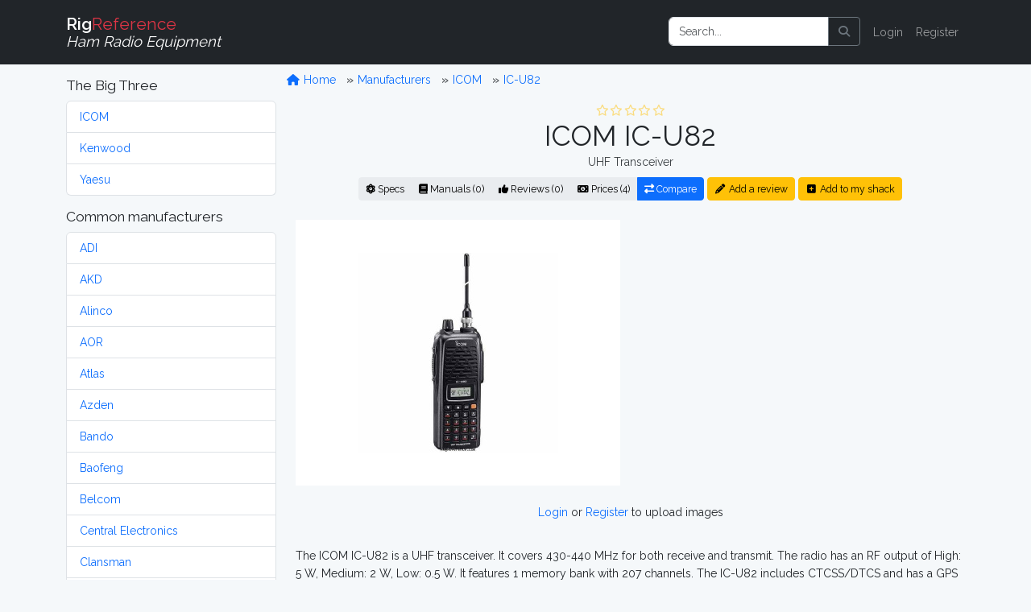

--- FILE ---
content_type: text/html; charset=UTF-8
request_url: https://rigreference.com/rigs/3253-icom-ic-u82
body_size: 7915
content:
<!DOCTYPE html>
<html lang="en">

<head>
	<meta charset="utf-8">
	<meta http-equiv="X-UA-Compatible" content="IE=edge">
	<meta name="viewport" content="width=device-width, initial-scale=1">
	
	<meta name="author" content="RigReference">
	<link rel="icon" href="/favicon.ico">
	<link rel="manifest" href="/manifest.json">
	<link rel="canonical" href="https://rigreference.com/rigs/3253-icom-ic-u82">

	<title>ICOM IC-U82, UHF Transceiver | RigReference.com</title>
	<meta name="description" content="RX-range: 430-440 MHz, TX-range: 430-440 MHz, Unknown model, Manufactured between 2004 and 200x">
	
	<!-- Google tag (gtag.js) -->
<script async src="https://www.googletagmanager.com/gtag/js?id=G-0T0B5X1CB2"></script>
<script>
	window.dataLayer = window.dataLayer || [];
  function gtag(){dataLayer.push(arguments);}
  gtag('js', new Date());

  gtag('config', 'G-0T0B5X1CB2');
</script>
	
	<!-- Styles -->
	<link rel="preload" as="style" href="https://rigreference.com/build/assets/app-I4ASKB_r.css" /><link rel="modulepreload" href="https://rigreference.com/build/assets/app-DX769ZtK.js" /><link rel="stylesheet" href="https://rigreference.com/build/assets/app-I4ASKB_r.css" /><script type="module" src="https://rigreference.com/build/assets/app-DX769ZtK.js"></script>	
	
	
	<noscript>
		<link href="https://rigreference.com/css/featherlight.min.css" rel="stylesheet">
		<link href="https://rigreference.com/css/featherlight.gallery.min.css" rel="stylesheet">
	</noscript>
	
	<!-- Scripts -->
	<script>
		window.Laravel = {"csrfToken":"nOIr2gsaHGmOG7O8WFVjlzP6QjNIcFtAgLLTOcS2"};
	</script>

</head>

<body>

	<div id="app">

		<nav class="navbar navbar-expand-sm navbar-dark bg-dark navbar-static-top">
    <div class="container">

        <!-- Branding Image -->
        <a class="navbar-brand" href="https://rigreference.com">
            <strong>Rig</strong><span class="text-danger">Reference</span><br>
            <small><i>Ham Radio Equipment</i></small>
        </a>

        <button class="navbar-toggler" type="button" data-toggle="collapse" data-target="#app-navbar-collapse" aria-controls="app-navbar-collapse" aria-expanded="false" aria-label="Toggle navigation">
            <span class="navbar-toggler-icon"></span>
        </button>

        <div class="collapse navbar-collapse" id="app-navbar-collapse">
             
            <!-- Right Side Of Navbar -->
            <ul class="navbar-nav ms-auto me-0 mt-2 mt-lg-0">
                
                <li class="nav-item">
                    <form method="GET" action="/search" id="search-form" class="d-flex my-2 my-lg-0">
	<div class="input-group me-sm-2">
		<input class="form-control" type="search" name="query" id="query" placeholder="Search..." inputmode="search">
		<button class="btn btn-outline-secondary" title="Search button" type="button" onclick="document.getElementById('search-form').submit();">
			<i class="fa fa-search"> </i>
		</button>
	</div>
</form>
                </li>

                <!-- Authentication Links -->
                                <li class="nav-item"><a href="https://rigreference.com/login" class="nav-link">Login</a></li>
                <li class="nav-item"><a href="https://rigreference.com/register" class="nav-link">Register</a></li>
                            </ul>

        </div>
    </div>
</nav>
		<div class="container">

			<div class="row">

				<div class="col-sm-3">
					<nav class="d-block d-sm-none d-md-none d-lg-none d-xl-none pt-1">
	<button class="btn btn-secondary w-100" id="toggle-mfr-menu" type="button">
		<span class="fa fa-bars fa-fw"></span>
		Manufacturers
	</button>
</nav>

<nav class="d-none d-sm-block d-md-block d-lg-block d-xl-block" id="mfr-menu">
	
	
	<h5 class="mt-3">The Big Three</h5>
	<ul class="list-group mb-3">
		<li class="list-group-item">
			<a class="" href="/manufacturers/icom">ICOM</a>
		</li>
		<li class="list-group-item">
			<a class="" href="/manufacturers/kenwood">Kenwood</a>
		</li>
		<li class="list-group-item">
			<a class="" href="/manufacturers/yaesu">Yaesu</a>
		</li>
	</ul>

	<h5>Common manufacturers</h5>
	<ul class="list-group mb-3">
				<li class="list-group-item">
			<a class="" href="/manufacturers/adi">
				ADI
			</a>
		</li>
				<li class="list-group-item">
			<a class="" href="/manufacturers/akd">
				AKD
			</a>
		</li>
				<li class="list-group-item">
			<a class="" href="/manufacturers/alinco">
				Alinco
			</a>
		</li>
				<li class="list-group-item">
			<a class="" href="/manufacturers/aor">
				AOR
			</a>
		</li>
				<li class="list-group-item">
			<a class="" href="/manufacturers/atlas">
				Atlas
			</a>
		</li>
				<li class="list-group-item">
			<a class="" href="/manufacturers/azden">
				Azden
			</a>
		</li>
				<li class="list-group-item">
			<a class="" href="/manufacturers/bando">
				Bando
			</a>
		</li>
				<li class="list-group-item">
			<a class="" href="/manufacturers/baofeng">
				Baofeng
			</a>
		</li>
				<li class="list-group-item">
			<a class="" href="/manufacturers/belcom">
				Belcom
			</a>
		</li>
				<li class="list-group-item">
			<a class="" href="/manufacturers/central-electronics">
				Central Electronics
			</a>
		</li>
				<li class="list-group-item">
			<a class="" href="/manufacturers/clansman">
				Clansman
			</a>
		</li>
				<li class="list-group-item">
			<a class="" href="/manufacturers/clegg">
				Clegg
			</a>
		</li>
				<li class="list-group-item">
			<a class="" href="/manufacturers/codan">
				Codan
			</a>
		</li>
				<li class="list-group-item">
			<a class="" href="/manufacturers/collins">
				Collins
			</a>
		</li>
				<li class="list-group-item">
			<a class="" href="/manufacturers/commander">
				Commander
			</a>
		</li>
				<li class="list-group-item">
			<a class="" href="/manufacturers/dls">
				DLS
			</a>
		</li>
				<li class="list-group-item">
			<a class="" href="/manufacturers/dragon">
				Dragon
			</a>
		</li>
				<li class="list-group-item">
			<a class="" href="/manufacturers/drake">
				Drake
			</a>
		</li>
				<li class="list-group-item">
			<a class="" href="/manufacturers/e-f-johnson">
				E.F. Johnson
			</a>
		</li>
				<li class="list-group-item">
			<a class="" href="/manufacturers/eddystone">
				Eddystone
			</a>
		</li>
				<li class="list-group-item">
			<a class="" href="/manufacturers/eico">
				Eico
			</a>
		</li>
				<li class="list-group-item">
			<a class="" href="/manufacturers/elecraft">
				Elecraft
			</a>
		</li>
				<li class="list-group-item">
			<a class="" href="/manufacturers/etón">
				Etón
			</a>
		</li>
				<li class="list-group-item">
			<a class="" href="/manufacturers/fdk">
				FDK
			</a>
		</li>
				<li class="list-group-item">
			<a class="" href="/manufacturers/flexradio">
				FlexRadio
			</a>
		</li>
				<li class="list-group-item">
			<a class="" href="/manufacturers/galaxy">
				Galaxy
			</a>
		</li>
				<li class="list-group-item">
			<a class="" href="/manufacturers/geloso">
				Geloso
			</a>
		</li>
				<li class="list-group-item">
			<a class="" href="/manufacturers/gonset">
				Gonset
			</a>
		</li>
				<li class="list-group-item">
			<a class="" href="/manufacturers/gre-grecom">
				GRE / GRECOM
			</a>
		</li>
				<li class="list-group-item">
			<a class="" href="/manufacturers/grundig">
				Grundig
			</a>
		</li>
				<li class="list-group-item">
			<a class="" href="/manufacturers/hallicrafters">
				Hallicrafters
			</a>
		</li>
				<li class="list-group-item">
			<a class="" href="/manufacturers/hammarlund">
				Hammarlund
			</a>
		</li>
				<li class="list-group-item">
			<a class="" href="/manufacturers/handic">
				Handic
			</a>
		</li>
				<li class="list-group-item">
			<a class="" href="/manufacturers/harvey-wells">
				Harvey-Wells
			</a>
		</li>
				<li class="list-group-item">
			<a class="" href="/manufacturers/heathkit">
				Heathkit
			</a>
		</li>
				<li class="list-group-item">
			<a class="" href="/manufacturers/hilberling">
				Hilberling
			</a>
		</li>
				<li class="list-group-item">
			<a class="" href="/manufacturers/icom">
				ICOM
			</a>
		</li>
				<li class="list-group-item">
			<a class="" href="/manufacturers/itt">
				ITT
			</a>
		</li>
				<li class="list-group-item">
			<a class="" href="/manufacturers/jim">
				JIM
			</a>
		</li>
				<li class="list-group-item">
			<a class="" href="/manufacturers/jrc">
				JRC
			</a>
		</li>
				<li class="list-group-item">
			<a class="" href="/manufacturers/k-w-electronics">
				K.W. Electronics
			</a>
		</li>
				<li class="list-group-item">
			<a class="" href="/manufacturers/kantronics">
				Kantronics
			</a>
		</li>
				<li class="list-group-item">
			<a class="" href="/manufacturers/kdk">
				KDK
			</a>
		</li>
				<li class="list-group-item">
			<a class="" href="/manufacturers/kenwood">
				Kenwood
			</a>
		</li>
				<li class="list-group-item">
			<a class="" href="/manufacturers/lafayette">
				Lafayette
			</a>
		</li>
				<li class="list-group-item">
			<a class="" href="/manufacturers/lowe">
				Lowe
			</a>
		</li>
				<li class="list-group-item">
			<a class="" href="/manufacturers/marconi">
				Marconi
			</a>
		</li>
				<li class="list-group-item">
			<a class="" href="/manufacturers/mfj">
				MFJ
			</a>
		</li>
				<li class="list-group-item">
			<a class="" href="/manufacturers/military">
				Military
			</a>
		</li>
				<li class="list-group-item">
			<a class="" href="/manufacturers/minix">
				Minix
			</a>
		</li>
				<li class="list-group-item">
			<a class="" href="/manufacturers/mizuho">
				Mizuho
			</a>
		</li>
				<li class="list-group-item">
			<a class="" href="/manufacturers/national-panasonic">
				National / Panasonic
			</a>
		</li>
				<li class="list-group-item">
			<a class="" href="/manufacturers/national-company">
				National Company
			</a>
		</li>
				<li class="list-group-item">
			<a class="" href="/manufacturers/open-source">
				Open Source
			</a>
		</li>
				<li class="list-group-item">
			<a class="" href="/manufacturers/philips">
				Philips
			</a>
		</li>
				<li class="list-group-item">
			<a class="" href="/manufacturers/puxing">
				Puxing
			</a>
		</li>
				<li class="list-group-item">
			<a class="" href="/manufacturers/racal">
				Racal
			</a>
		</li>
				<li class="list-group-item">
			<a class="" href="/manufacturers/radioshack-realistic">
				RadioShack / Realistic
			</a>
		</li>
				<li class="list-group-item">
			<a class="" href="/manufacturers/rca">
				RCA
			</a>
		</li>
				<li class="list-group-item">
			<a class="" href="/manufacturers/regency">
				Regency
			</a>
		</li>
				<li class="list-group-item">
			<a class="" href="/manufacturers/teltow-rft">
				RFT
			</a>
		</li>
				<li class="list-group-item">
			<a class="" href="/manufacturers/rme">
				RME
			</a>
		</li>
				<li class="list-group-item">
			<a class="" href="/manufacturers/roberts">
				Roberts
			</a>
		</li>
				<li class="list-group-item">
			<a class="" href="/manufacturers/rohde-schwarz">
				Rohde &amp; Schwarz
			</a>
		</li>
				<li class="list-group-item">
			<a class="" href="/manufacturers/sailor">
				Sailor
			</a>
		</li>
				<li class="list-group-item">
			<a class="" href="/manufacturers/sangean">
				Sangean
			</a>
		</li>
				<li class="list-group-item">
			<a class="" href="/manufacturers/santec">
				Santec
			</a>
		</li>
				<li class="list-group-item">
			<a class="" href="/manufacturers/sbe">
				SBE
			</a>
		</li>
				<li class="list-group-item">
			<a class="" href="/manufacturers/semcoset">
				Semcoset
			</a>
		</li>
				<li class="list-group-item">
			<a class="" href="/manufacturers/siemens">
				Siemens
			</a>
		</li>
				<li class="list-group-item">
			<a class="" href="/manufacturers/signal-one">
				Signal/One
			</a>
		</li>
				<li class="list-group-item">
			<a class="" href="/manufacturers/skanti">
				Skanti
			</a>
		</li>
				<li class="list-group-item">
			<a class="" href="/manufacturers/sommerkamp">
				Sommerkamp
			</a>
		</li>
				<li class="list-group-item">
			<a class="" href="/manufacturers/sony">
				Sony
			</a>
		</li>
				<li class="list-group-item">
			<a class="" href="/manufacturers/srt">
				SRT
			</a>
		</li>
				<li class="list-group-item">
			<a class="" href="/manufacturers/stampfl">
				STAMPFL
			</a>
		</li>
				<li class="list-group-item">
			<a class="" href="/manufacturers/standard-horizon">
				Standard Horizon
			</a>
		</li>
				<li class="list-group-item">
			<a class="" href="/manufacturers/star">
				Star
			</a>
		</li>
				<li class="list-group-item">
			<a class="" href="/manufacturers/swan-cubic">
				Swan (Cubic)
			</a>
		</li>
				<li class="list-group-item">
			<a class="" href="/manufacturers/ten-tec">
				Ten-Tec
			</a>
		</li>
				<li class="list-group-item">
			<a class="" href="/manufacturers/tokyo-hy-power">
				Tokyo Hy-Power
			</a>
		</li>
				<li class="list-group-item">
			<a class="" href="/manufacturers/uniden-bearcat">
				Uniden-Bearcat
			</a>
		</li>
				<li class="list-group-item">
			<a class="" href="/manufacturers/vertex-standard">
				Vertex Standard
			</a>
		</li>
				<li class="list-group-item">
			<a class="" href="/manufacturers/winradio">
				WiNRADiO
			</a>
		</li>
				<li class="list-group-item">
			<a class="" href="/manufacturers/wouxun">
				Wouxun
			</a>
		</li>
				<li class="list-group-item">
			<a class="" href="/manufacturers/yaesu">
				Yaesu
			</a>
		</li>
				<li class="list-group-item">
			<a class="" href="/manufacturers/yupiteru">
				Yupiteru
			</a>
		</li>
			</ul>

	
	
	<ul class="list-group mb-3">
		<li class="list-group-item list-group-item-warning">
			<a class="" href="https://rigreference.com/manufacturers">
				Show all manufacturers
			</a>
		</li>
	</ul>

		
</nav>				</div>

				<div class="col-sm-9">

					<div class="row">
						<ol class="breadcrumb mt-2">
	<li class="breadcrumb-item">
		<a href="/">
			<span class="fa fa-home fa-fw"></span>
			Home
		</a>
	</li>
			<li class="breadcrumb-item ">
		<a href="https://rigreference.com/manufacturers">
			Manufacturers
		</a>
	</li>
		<li class="breadcrumb-item ">
		<a href="https://rigreference.com/manufacturers/icom">
			ICOM
		</a>
	</li>
		<li class="breadcrumb-item ">
		<a href="https://rigreference.com/rigs/3253-icom-ic-u82">
			IC-U82
		</a>
	</li>
		</ol>					</div>

										
<div class="row text-center">
	<div class="col-12">
	<a id="title" rel="nofollow"></a>
<div class="rating w-100" style="min-height:20px;"><span title="0 Star Rating (0.0)"><i class="far fa-star fa-fw text-warning dimmed"></i><i class="far fa-star fa-fw text-warning dimmed"></i><i class="far fa-star fa-fw text-warning dimmed"></i><i class="far fa-star fa-fw text-warning dimmed"></i><i class="far fa-star fa-fw text-warning dimmed"></i></span></div>
<h1 class="mb-0">
    ICOM IC-U82
    </h1>
<p class="text-secondary my-0">UHF Transceiver</p>

<div class="btn-group mt-2 mb-4">
	<a href="#specs" class="btn btn-light btn-sm" rel="nofollow">
		<i class="fa fa-atom d-none d-sm-inline"></i>
		Specs
	</a>
	<a href="#manuals" class="btn btn-light btn-sm" rel="nofollow">
		<i class="fa fa-book d-none d-sm-inline"></i>
		Manuals (0)
	</a>
	<a href="https://rigreference.com/rigs/3253/reviews" class="btn btn-light btn-sm">
		<i class="fa fa-thumbs-up d-none d-sm-inline"></i>
		Reviews (0)
	</a>
	<a href="#prices" class="btn btn-light btn-sm" rel="nofollow">
		<i class="fa fa-money-bill-alt d-none d-sm-inline"></i>
		Prices (4)
	</a>
	<a href="https://rigreference.com/rigs/compare/3253" class="btn btn-primary btn-sm" title="Compare this model to 1 or 2 others">
		<i class="fa fa-exchange-alt d-none d-sm-inline"></i>
		Compare
	</a>
</div>

<a href="https://rigreference.com/rigs/3253/add_review" class="btn btn-sm btn-warning mt-2 mb-4">
	<i class="fa fa-pencil-alt fa-fw"></i>
	Add a review
</a>
<a href="https://rigreference.com/user_rigs/create/3253" class="btn btn-sm btn-warning mt-2 mb-4">
	<i class="fa fa-plus-square fa-fw"></i>
	Add to my shack
</a>	</div>
</div>

<div class="row">
	<div class="col-md text-center">
        
    
    <a href="https://rigreference.com/storage/uploads/rigs/35/3253/ic-u82.jpg" class="gallery at-include">
        
        <div class="image image-thumbnail" data-caption="front - Submitted by elmer" style="min-height: 330px;">
            <img src="https://rigreference.com/storage/thumbnails/rigs/35/3253/ic-u82-302x248-resize.jpg?token=557627271c2d4ff042d7ae3e7b00690d" alt="front - Submitted by elmer" class="main-image image-responsive">
        </div>

    </a>

    
</div>

<div class="col-md text-center pt-4">
    <script async src="https://pagead2.googlesyndication.com/pagead/js/adsbygoogle.js"></script>
<!-- RigRef-responsive -->
<ins class="adsbygoogle"
     style="display:block"
     data-ad-client="ca-pub-4286633925025215"
     data-ad-slot="4154388978"
     data-ad-format="auto"
     data-full-width-responsive="true"></ins>
<script>
(adsbygoogle = window.adsbygoogle || []).push({});
</script>
</div>

<div class="w-100">&nbsp;</div>


<div class="col-12 text-center">
    <p>
			<a href="/login">Login</a> or <a href="/register">Register</a> to upload images
	    </p>
</div></div>

<div class="row">
	<div class="col-12 mt-3">
		<p class="description">The ICOM IC-U82 is a UHF transceiver. It covers 430-440 MHz for both receive and transmit. The radio has an RF output of High: 5 W, Medium: 2 W, Low: 0.5 W.  It features 1 memory bank with 207 channels. The IC-U82 includes CTCSS/DTCS and has a GPS option. It requires 6-10.3V DC and weighs 390 gr with ABP-222N. Current drain is 30-250 mA while receiving and 0.9-2 A while transmitting. The dimensions are 140 × 54 × 37 mm.  <br />
</p>
	</div>
</div>

<a id="specs"></a>

<div class="row">
	<div class="col-12">
	<h4 class="separator">
	<span class="fa fa-atom fa-fw"></span>
	General characteristics
</h4>
<dl class="row dl-striped">

	<dt class="col-3 text-end">HAM bands</dt>
	<dd class="col-9">
						<span>70cm</span>&nbsp;
					</dd>

	<dt class="col-3 text-end">Frequency stability</dt>
	<dd class="col-9">?</dd>

	<dt class="col-3 text-end">Tuning steps</dt>
	<dd class="col-9">?</dd>

	<dt class="col-3 text-end">Memories</dt>
	<dd class="col-9">
						207 channels in 1 bank(s)
							</dd>

</dl>	</div>
</div>

<div class="row">
	<div class="col-12">
	<h4 class="separator">
    <span class="fa fa-headphones fa-fw"></span>
    Receiver
</h4>
<dl class="row dl-striped">

	<dt class="col-3 text-end">RX-range</dt>
	<dd class="col-9">430-440 MHz</dd>
	
    <dt class="col-3 text-end">Modulations</dt>
    <dd class="col-9"><abbr title="Frequency Modulation - " class="">
		FM
	</abbr>&nbsp;
	<abbr title="Narrow (band) FM - " class="">
		N-FM
	</abbr>&nbsp;
	<abbr title="Gaussian Minimum Shift Keying - " class="dimmed">
		GMSK
	</abbr>&nbsp;

</dd>

    <dt class="col-3 text-end">Sensitivity</dt>
    <dd class="col-9">0.16 µV (12 dB SINAD)</dd>

    <dt class="col-3 text-end">Selectivity</dt>
    <dd class="col-9">?</dd>

	<dt class="col-3 text-end">Filters</dt>
	<dd class="col-9">?</dd>
	
    <dt class="col-3 text-end">Receiver system</dt>
    <dd class="col-9">?</dd>

    <dt class="col-3 text-end">IF-frequencies</dt>
    <dd class="col-9">?</dd>

    <dt class="col-3 text-end">Image rejection</dt>
    <dd class="col-9">?</dd>

    <dt class="col-3 text-end">Audio output</dt>
    <dd class="col-9">?</dd>

</dl>	</div>
</div>

<div class="row">
	<div class="col-12">
	<h4 class="separator">
    <span class="fa fa-broadcast-tower fa-fw"></span>
    Transmitter
</h4>
<dl class="row dl-striped">

	<dt class="col-3 text-end">TX-range</dt>
	<dd class="col-9">430-440 MHz</dd>
	
    <dt class="col-3 text-end">Modulations</dt>
    <dd class="col-9"><abbr title="Frequency Modulation - " class="">
		FM
	</abbr>&nbsp;
	<abbr title="Narrow (band) FM - " class="">
		N-FM
	</abbr>&nbsp;
	<abbr title="Gaussian Minimum Shift Keying - " class="dimmed">
		GMSK
	</abbr>&nbsp;

</dd>

    <dt class="col-3 text-end">RF-output</dt>
    <dd class="col-9">High: 5 W, Medium: 2 W, Low: 0.5 W</dd>

</dl>	</div>
</div>

<div class="row">
	<div class="col-12">
	<div class="text-center">
	<script async src="https://pagead2.googlesyndication.com/pagead/js/adsbygoogle.js"></script>
<!-- RigRef-responsive -->
<ins class="adsbygoogle"
     style="display:block"
     data-ad-client="ca-pub-4286633925025215"
     data-ad-slot="4154388978"
     data-ad-format="horizontal"></ins>
<script>
(adsbygoogle = window.adsbygoogle || []).push({});
</script>
</div>

<h4 class="separator">
    <span class="fa fa-plug fa-fw"></span>
    Connections
</h4>
<dl class="row dl-striped">

    <dt class="col-3 text-end">Antenna</dt>
    <dd class="col-9">
                BNC
            </dd>

    <dt class="col-3 text-end">Impedance</dt>
	<dd class="col-9">50 Ω </dd>
	
	<dt class="col-3 text-end">Other</dt>
	<dd class="col-9">- </dd>
	
</dl>	</div>
</div>

<div class="row">
	<div class="col-12">
	<h4 class="separator">
    <span class="fa fa-bolt fa-fw"></span>
    Electrical
</h4>
<dl class="row dl-striped">

    <dt class="col-3 text-end">Power requirements</dt>
    <dd class="col-9">6-10.3V DC</dd>

    <dt class="col-3 text-end">Current drain RX</dt>
    <dd class="col-9"> 30-250 mA</dd>

    <dt class="col-3 text-end">TX</dt>
    <dd class="col-9"> 0.9-2 A</dd>
</dl>	</div>
</div>

<div class="row">
	<div class="col-12">
	<h4 class="separator">
    <span class="fa fa-cube fa-fw"></span>
    Physical
</h4>
<dl class="row dl-striped">
	
    <dt class="col-3 text-end">Dimensions (w×h×d)</dt>
    <dd class="col-9">
                54 × 140 × 37 mm 
        (2.13 × 5.51 × 1.46 in)
        
            </dd>

    <dt class="col-3 text-end">Weight</dt>
    <dd class="col-9">
                390 gr (13.8 oz) with ABP-222N
            </dd>

    <dt class="col-3 text-end">Form factor</dt>
    <dd class="col-9">
                <abbr title="">Unknown</abbr>
            </dd>

	<dt class="col-3 text-end">Manufactured</dt>
	<dd class="col-9">
		Between <strong>2004</strong> and <strong>200x</strong>
		 in Japan
	</dd>

</dl>	</div>
</div>

<div class="row">
	<div class="col-12">
	<h4 class="separator">
    <span class="fa fa-microchip fa-fw"></span>
    Other features
</h4>
<dl class="row dl-striped">

    <dt class="col-3 text-end">Usage</dt>
    <dd class="col-9">Amateur / Ham radio operators</dd>

    <dt class="col-3 text-end">Features + options</dt>
    <dd class="col-9">CTCSS/DTCS. GPS option.</dd>

    <dt class="col-3 text-end">Accessories</dt>
    <dd class="col-9">-</dd>

	<dt class="col-3 text-end">RigReference ID</dt>
	<dd class="col-9">3253</dd>

	<dt class="col-3 text-end"><abbr title="Manufacturer Part Number">MPN</abbr></dt>
	<dd class="col-9">ICOM-IC-U000082</dd>
	
</dl>	</div>
</div>


<div class="row">
    <div class="col-9 offset-3">
        <a href="https://rigreference.com/feedback/RXJyb3Igb3IgaW5mbyByZWdhcmRpbmcgdGhlIElDT00gSUMtVTgy/Rig/3253">
            <i class="fa fa-exclamation-triangle text-danger fa-fw"></i>
            We do our best to be accurate, but if you've spotted something wrong or incomplete, please let us know!
        </a>
    </div>
</div>

<div class="row">
	<div class="col-12">
	<a id="manuals"></a>
<h4 class="separator">
	<span class="fa fa-book fa-fw"></span>
	Manuals, diagrams and brochures
</h4>
<dl class="row">

		<dt class="col-3 text-end"></dt>
	<dd class="col-9">
		<div class="alert alert-info">
			No documents available for this particular model.
		</div>
	</dd>
	
	<dt class="col-3 text-end"></dt>
	<dd class="col-9">&nbsp;</dd>

	<dt class="col-3 text-end"></dt>
	<dd class="col-9">
		<a href="https://rigreference.com/documents/create/3253" class="btn btn-light">
			<i class="fa fa-upload fa-fw"></i>
			Upload relevant documents
		</a>
	</dd>
</dl>	</div>
</div>

<div class="row">
	<div class="col-12">
	<a id="reviews"></a>
<h4 class="separator">
    <span class="fa fa-thumbs-up fa-fw"></span>
    Reviews
</h4>

<p class="alert alert-success">Do you know this rig? <a href="https://rigreference.com/rigs/3253/add_review">Tell us something about it!</a></p>
	</div>
</div>

<a name="prices"></a>

<div class="row">
	<div class="col-12">
	<a id="prices"></a>
<h4 class="separator">
        <span class="fa fa-money-bill-alt fa-fw"></span>
        New and second-hand prices
    </h4>
<p>Estimating the <strong>value of a rig</strong> can be challenging. We collect prices paid by real hams over the years to help you estimate the <strong>value</strong> of a used ICOM IC-U82. Just bought or sold this model? Let us know what you traded it for and <strong>help other ham operators!</strong></p>

<p>Based on historic data, today's second-hand price of the <strong>ICOM IC-U82</strong> is around:</p>

<ul class="list-inline">
<li>
    <i class="fa fa-chevron-circle-right text-danger"></i>
    EUR 31.00 ~ EUR 16.00
</li>
<li>
    <i class="fa fa-chevron-circle-right text-danger"></i>
    USD 10.00 ~ USD 67.00
</li>
</ul>

<p class="text-center">
	<a href="https://rigreference.com/price_history/3253-icom-ic-u82">
		<i class="fa fa-chart-line"></i>
		Price History Chart
	</a>
</p>

<p>These estimates are based on the following prices:</p>

<form action="" method="POST" class="">
    <input type="hidden" name="_token" value="nOIr2gsaHGmOG7O8WFVjlzP6QjNIcFtAgLLTOcS2" autocomplete="off">
    <input type="hidden" id="rig_id" name="rig_id" value="3253">
    <input type="hidden" id="owned_from" name="owned_from" value="date">
    <input type="hidden" id="owned_until" name="owned_until" value="present">
	<table class="table table-striped">
	<thead class="table-dark">
		<tr>
			<th>Year</th>
			<th>Historic price</th>
			<th>Condition</th>
			<th>Submitted by</th>
		</tr>
	</thead>
	<tbody>
				<tr>
			<td>2021</td>
			<td>USD 75.00</td>
			<td>Used / Mint</td>
			<td>
								<a href="https://rigreference.com/shacks/8656">Dave</a>
							</td>
		</tr>
				<tr>
			<td>2013</td>
			<td>EUR 159.00</td>
			<td>New / Mint</td>
			<td>
								<a href="https://rigreference.com/shacks/244">thiecom.de</a>
							</td>
		</tr>
				<tr>
			<td>2010</td>
			<td>USD 94.95</td>
			<td>New / Good</td>
			<td>
								<a href="https://rigreference.com/shacks/243">universal-radio</a>
							</td>
		</tr>
				<tr>
			<td>2010</td>
			<td>EUR 159.00</td>
			<td>New / Good</td>
			<td>
								<a href="https://rigreference.com/shacks/244">thiecom.de</a>
							</td>
		</tr>
			</tbody>
	<tfoot>
		<tr>
			<td>
				<div class="d-flex gap-2">
					<input type="number" id="owned_from_year" name="owned_from_year" step="1" min="1900" max="2100" value="2026" class="form-control form-control-sm" placeholder="Year" disabled>
				</div>
			</td>
			<td>
				<div class="d-flex gap-2">
					<select name="currency_id" id="currency_id" class="form-select form-select-sm" disabled>
												<option value="1">EUR</option>
												<option value="2">USD</option>
												<option value="3">CAD</option>
												<option value="4">AUD</option>
												<option value="5">GBP</option>
												<option value="6">RUB</option>
												<option value="7">JPY</option>
												<option value="8">DEM</option>
											</select>
					<input type="number" step="any" name="price" id="price" class="form-control form-control-sm" required="" placeholder="Price" disabled>
				</div>
			</td>
			<td>
				<div class="d-flex gap-2">
					<select name="state" id="state" class="form-select form-select-sm" disabled>
						<option value="New">New</option>
						<option value="Used">Used</option>
					</select>
					<select name="condition" id="condition" class="form-select form-select-sm" disabled>
						<option value="Mint">Mint</option>
						<option value="Good">Good</option>
						<option value="Okay">Okay</option>
						<option value="Fair">Fair</option>
						<option value="Poor">Poor</option>
					</select>
				</div>
			</td>
			<td>
				<div class="d-flex gap-2">
					<button type="submit" class="btn btn-primary btn-sm" disabled>Submit</button>
				</div>
			</td>
		</tr>
				<tr>
			<td colspan="4">
				<p class="text-center">
					<a href="/login">Login</a> or <a href="/register">Register</a> to submit prices
				</p>
			</td>
		</tr>
			</tfoot>
</table></form>	</div>
</div>

<script async src="https://pagead2.googlesyndication.com/pagead/js/adsbygoogle.js"></script>
<!-- RigRef-responsive -->
<ins class="adsbygoogle"
     style="display:block"
     data-ad-client="ca-pub-4286633925025215"
     data-ad-slot="4154388978"
     data-ad-format="horizontal"></ins>
<script>
(adsbygoogle = window.adsbygoogle || []).push({});
</script>
<h4 class="separator">
    <span class="fa fa-tools fa-fw"></span>
    Links & tools
</h4>

<ul class="fa-ul">
    <li>
        <i class="fa-li"><i class="fab fa-youtube fa-fw"></i></i>
        <a href="https://www.youtube.com/results?search_query=ICOM+IC-U82" target="_blank" rel="noopener">
            Search <strong>YouTube</strong> for ICOM IC-U82 videos
        </a>
    </li>
    <li>
        <i class="fa-li"><i class="fab fa-google fa-fw"></i></i>
        <a href="https://www.google.com/search?q=ICOM+IC-U82" target="_blank" rel="noopener">
            Search <strong>Google</strong> for ICOM IC-U82 information
        </a>
    </li>
    <li>
        <i class="fa-li"><i class="fab fa-google fa-fw"></i></i>
        <a href="https://www.google.com/images?q=ICOM+IC-U82" target="_blank" rel="noopener">
            Search <strong>Google Images</strong> for ICOM IC-U82
        </a>
    </li>
    <li>
        <i class="fa-li"><i class="fab fa-wikipedia-w fa-fw"></i></i>
        <a href="https://en.wikipedia.org/wiki/ICOM+IC-U82" target="_blank" rel="noopener">
            Search <strong>Wikipedia</strong> for ICOM IC-U82 information
        </a>
    </li>
    <li>
        <i class="fa-li"><i class="fas fa-book fa-fw"></i></i>
        <a href="https://www.google.com/search?sitesearch=bama.edebris.com&domains=bama.edebris.com&q=ICOM+IC-U82" target="_blank" rel="noopener">
            Search the <strong>Boat Anchor Manual Archive (BAMA)</strong> for ICOM IC-U82 for manuals and documents (using Google)
        </a>
    </li>
	<li>
		<i class="fa-li"><i class="fab fa-amazon fa-fw"></i></i>
		<!--googleoff: all-->
<a target="_blank" rel="noopener" href="https://www.amazon.com/gp/search?ie=UTF8&tag=rigreference-20&linkCode=ur2&linkId=8edce91fdcbaa3384ce188826ad301e1&camp=1789&creative=9325&index=electronics&keywords=ICOM+IC-U82" class="">
    Find the <strong>ICOM IC-U82</strong> on Amazon
    <i class="fa fa-info-circle dimmed fa-fw" title="We receive a small fee when you buy through this link, thank you!"></i>
</a>
<img src="https://ir-na.amazon-adsystem.com/e/ir?t=rigreference-20&l=ur2&o=1" width="1" height="1" border="0" alt="" style="border:none !important; margin:0px !important;" />
<!--googleon: all-->	</li>
	
</ul>

				</div>

			</div>

		</div>

		<div id="footer" class="bg-dark text-light py-3">

	<div class="container">

		<div class="row">
			
			<div class="col-sm-8">
				<div>
					<h4>About</h4>
					<p>RigReference.com aims to become the most comprehensive reference guide for ham radio equipment. If you have any questions or suggestions, or if you'd like to participate, please <a href="https://rigreference.com/feedback/R2VuZXJhbCBmZWVkYmFjaw==">get in touch</a>.</p>
					<ul class="list-unstyled">
						<li><a href="/pages/about">About us</a></li>
						<li><a href="/pages/collaborating">Help build this site</a></li>
						<li><a href="/rigs/missing_images">Images wanted!</a></li>
						<li><a href="/pages/terms">Terms of use</a></li>
						<li><a href="https://rigreference.com/feedback/SGk=">Contact</a></li>
					</ul>

					<style>.bmc-button img{width: 35px !important;margin-bottom: 1px !important;box-shadow: none !important;border: none !important;vertical-align: middle !important;}.bmc-button{padding: 7px 10px 7px 10px !important;line-height: 35px !important;height:51px !important;min-width:217px !important;text-decoration: none !important;display:inline-flex !important;color:#000000 !important;background-color:#FFDD00 !important;border-radius: 5px !important;border: 1px solid transparent !important;padding: 7px 10px 7px 10px !important;font-size: 28px !important;letter-spacing:0.6px !important;margin: 0 auto !important;font-family:'Cookie', cursive !important;-webkit-box-sizing: border-box !important;box-sizing: border-box !important;-o-transition: 0.3s all linear !important;-webkit-transition: 0.3s all linear !important;-moz-transition: 0.3s all linear !important;-ms-transition: 0.3s all linear !important;transition: 0.3s all linear !important;}.bmc-button:hover, .bmc-button:active, .bmc-button:focus {text-decoration: none !important;opacity: 0.85 !important;color:#000000 !important;}</style><link href="https://fonts.googleapis.com/css?family=Cookie" rel="stylesheet"><a class="bmc-button" target="_blank" href="https://www.buymeacoffee.com/elmer" style="width:255px;" rel="noopener"><img src="https://cdn.buymeacoffee.com/buttons/bmc-new-btn-logo.svg" alt="Buy me a coffee"><span style="margin-left:15px;font-size:28px !important;">Buy me a coffee</span></a>

				</div>
			</div>

			<div class="col-sm-4">

				<nav>
					<h4>My RigReference</h4>
										<ul class="list-unstyled">
						<li><a href="/login">Login</a></li>
						<li><a href="/register">Register</a></li>
					</ul>
										<ul class="list-unstyled">
						<li><a href="https://rigreference.com">Home</a></li>
						<li><a href="https://rigreference.com/manufacturers">Manufacturers</a></li>
						<li><a href="https://rigreference.com/documents">Documents</a></li>
						<li><a href="https://rigreference.com/reviews">Reviews</a></li>
						<li><a href="https://rigreference.com/rig_images">Images</a></li>
						<li><a href="https://rigreference.com/rigs/timeline">Timeline</a></li>
						<li><a href="https://rigreference.com/shacks">Shacks</a></li>
						<li><a href="/pages/links">Links</a></li>
						<li><a href="/pages/resources">Resources</a></li>
					</ul>
				</nav>

			</div>
		</div>

		
		
		<div class="row text-center">
			<div class="col-12">
				&copy; 2008-2026 <a href="https://rigreference.com">RigReference.com</a><br>
				73, PH5E<br>
			</div>
		</div>

	</div>

</div>
	</div>
	
	<script async src="https://pagead2.googlesyndication.com/pagead/js/adsbygoogle.js"></script>
	<script>
	  (adsbygoogle = window.adsbygoogle || []).push({
	    google_ad_client: "ca-pub-4286633925025215",
	    enable_page_level_ads: true
	  });
	</script>

	<script src="https://rigreference.com/js/app.js?v=2025.002"></script>
	<script src="https://rigreference.com/js/ham.js?v=2025.002"></script>
	<script src="https://rigreference.com/js/featherlight.min.js"></script>
	<script src="https://rigreference.com/js/featherlight.gallery.min.js"></script>
	<script async defer>
		function deferLoadCss(href) {
            var i = document.createElement('link');
            i.rel = 'stylesheet'; i.href = href; i.type = 'text/css';
            var d = document.getElementsByTagName('link')[0];
            d.parentNode.insertBefore(i, d);
        }
        deferLoadCss('/css/featherlight.min.css');
        deferLoadCss('/css/featherlight.gallery.min.css');
        deferLoadCss('//cdnjs.cloudflare.com/ajax/libs/cookieconsent2/3.0.3/cookieconsent.min.css');
	</script>
	<script>
	$(function() {
		
		$('.gallery').featherlightGallery();
		$.featherlightGallery.prototype.afterContent = function() {
			var caption = this.$currentTarget.find('div').attr('data-caption');
			this.$instance.find('.caption').remove();
			$('<div class="caption">').text(caption).appendTo(this.$instance.find('.featherlight-content'));
		};

	});
</script>
</body>

</html>

--- FILE ---
content_type: text/html; charset=utf-8
request_url: https://www.google.com/recaptcha/api2/aframe
body_size: 248
content:
<!DOCTYPE HTML><html><head><meta http-equiv="content-type" content="text/html; charset=UTF-8"></head><body><script nonce="_AnCHIO-3KytTHK_ePCLSg">/** Anti-fraud and anti-abuse applications only. See google.com/recaptcha */ try{var clients={'sodar':'https://pagead2.googlesyndication.com/pagead/sodar?'};window.addEventListener("message",function(a){try{if(a.source===window.parent){var b=JSON.parse(a.data);var c=clients[b['id']];if(c){var d=document.createElement('img');d.src=c+b['params']+'&rc='+(localStorage.getItem("rc::a")?sessionStorage.getItem("rc::b"):"");window.document.body.appendChild(d);sessionStorage.setItem("rc::e",parseInt(sessionStorage.getItem("rc::e")||0)+1);localStorage.setItem("rc::h",'1769628822641');}}}catch(b){}});window.parent.postMessage("_grecaptcha_ready", "*");}catch(b){}</script></body></html>